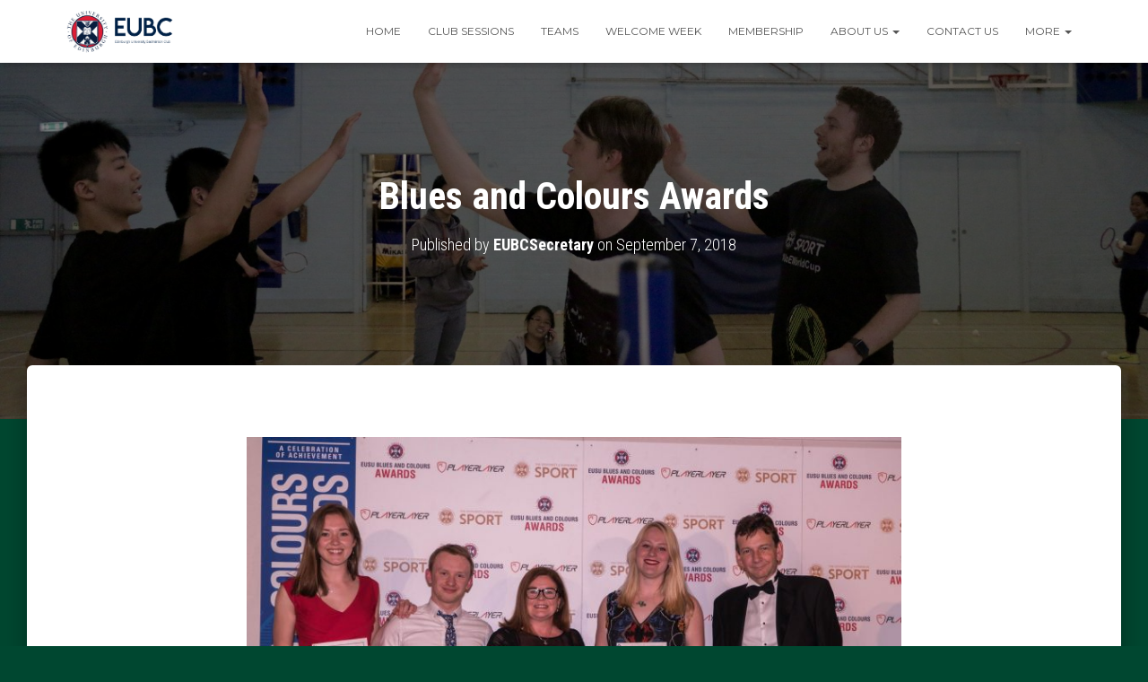

--- FILE ---
content_type: text/css;charset=UTF-8
request_url: http://eubc.eusu.ed.ac.uk/wp-content/plugins/iire-social-icons/includes/iire_social_widget_styles.php?weff&wresp&cache=0&w=225&h=225&a=left&o=horizontal&p&m&wbk=0&wbgc=FFFFFF&wbrc&wbrs&theme=mobile_phone&sz=64&sp=16&ds=1&dshz=3&dsvt=3&dsblur=8&dscolor=AAAAAA&rc=1&rctl=6&rctr=6&rcbl=6&rcbr=6&op=100&bgc=0&bup=AAFF00&bov=00AAFF&pluginurl=http%3A%2F%2Feubc.eusu.ed.ac.uk%2Fwp-content%2Fplugins%2Fiire-social-icons%2F&ver=6.3.7
body_size: 989
content:
#emaildialog { font-size: 11px; }#emaildialog input, #emaildialog textarea { padding: 5px; width: 95%; margin-bottom: 5px; }p.email_message { text-align: center; }p.email_message.error{ color: #CC0000; font-weight: bold; }div.iire_social_widget { position:relative; width: 225px; height: 225px; border:# px solid; }div.iire_social_widget div.horizontal { float:left; text-align:left; }div.iire_social_widget .icon64.mobile_phone { background-color: none; background-image: url(http://eubc.eusu.ed.ac.uk/wp-content/plugins/iire-social-icons/themes/mobile_phone/64_sprite.png); }div.iire_social_widget .icon64.mobile_phone:hover { background-color: none; }div.iire_social_widget .sp16 { margin:0px 16px 16px 0px; }div.iire_social_widget .dropshadow { -moz-box-shadow: 3px 3px 8px #AAAAAA; -webkit-box-shadow: 3px 3px 8px #AAAAAA; box-shadow: 3px 3px 8px #AAAAAA; }div.iire_social_widget .roundedcorners {-moz-border-radius: 6px; -webkit-border-radius: 6px; border-radius: 6px; }	